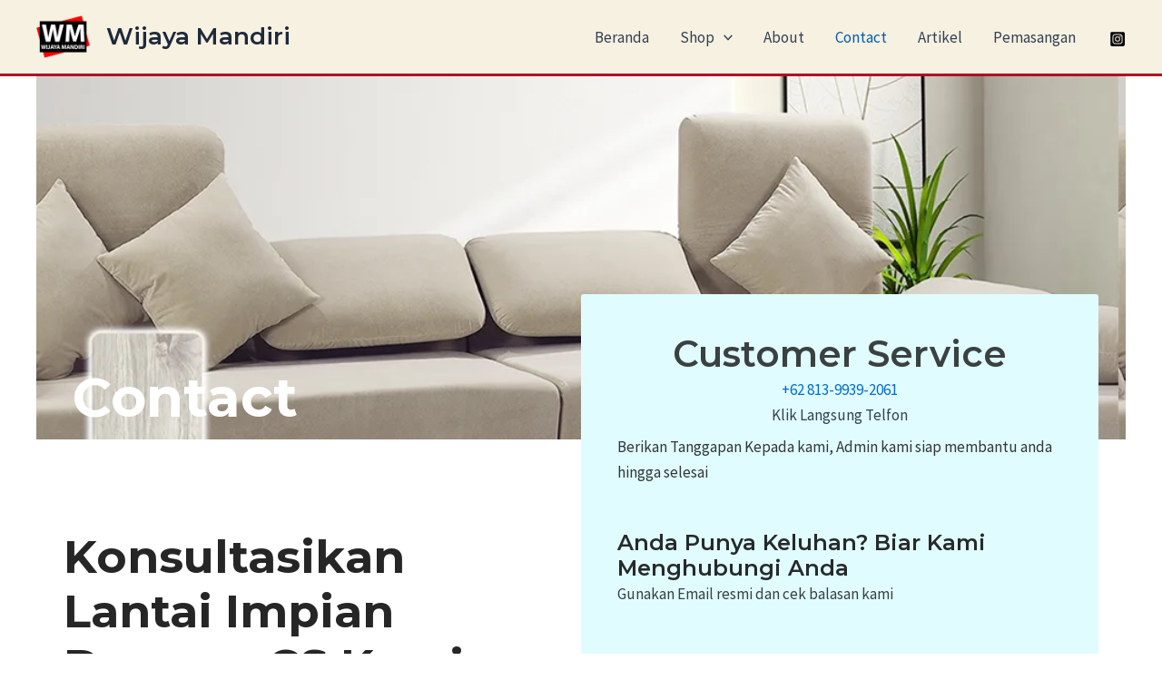

--- FILE ---
content_type: text/css; charset=UTF-8
request_url: https://wijayamandiri.com/wp-content/uploads/elementor/css/post-857.css?ver=1762296741
body_size: 1799
content:
.elementor-857 .elementor-element.elementor-element-447bb11:not(.elementor-motion-effects-element-type-background), .elementor-857 .elementor-element.elementor-element-447bb11 > .elementor-motion-effects-container > .elementor-motion-effects-layer{background-image:url("https://wijayamandiri.com/wp-content/uploads/2022/03/Marvel-Herringcore-3.webp");background-position:-8px -307px;background-size:cover;}.elementor-857 .elementor-element.elementor-element-447bb11 > .elementor-background-overlay{background-color:var( --e-global-color-kadence2 );opacity:0.7;transition:background 0.3s, border-radius 0.3s, opacity 0.3s;}.elementor-857 .elementor-element.elementor-element-447bb11 > .elementor-container{min-height:400px;}.elementor-857 .elementor-element.elementor-element-447bb11{transition:background 0.3s, border 0.3s, border-radius 0.3s, box-shadow 0.3s;}.elementor-857 .elementor-element.elementor-element-5cf34b4 .elementor-heading-title{font-size:60px;font-weight:800;line-height:1.2em;color:#FFFFFF;}.elementor-857 .elementor-element.elementor-element-f4ff7ab{margin-top:90px;margin-bottom:30px;z-index:2;}.elementor-857 .elementor-element.elementor-element-44539d7 > .elementor-element-populated{padding:10px 60px 10px 0px;}.elementor-857 .elementor-element.elementor-element-59203da{text-align:left;}.elementor-857 .elementor-element.elementor-element-59203da .elementor-heading-title{font-size:50px;font-weight:800;line-height:1.2em;color:#000000D9;}.elementor-857 .elementor-element.elementor-element-f7a050b{color:#090000CF;}.elementor-857 .elementor-element.elementor-element-6d4acba:not(.elementor-motion-effects-element-type-background) > .elementor-widget-wrap, .elementor-857 .elementor-element.elementor-element-6d4acba > .elementor-widget-wrap > .elementor-motion-effects-container > .elementor-motion-effects-layer{background-color:var( --e-global-color-kadence7 );}.elementor-857 .elementor-element.elementor-element-6d4acba > .elementor-element-populated >  .elementor-background-overlay{background-color:transparent;background-image:linear-gradient(180deg, var( --e-global-color-kadence9 ) 0%, var( --e-global-color-kadence7 ) 100%);opacity:0.35;}.elementor-857 .elementor-element.elementor-element-6d4acba > .elementor-widget-wrap > .elementor-widget:not(.elementor-widget__width-auto):not(.elementor-widget__width-initial):not(:last-child):not(.elementor-absolute){margin-bottom:0px;}.elementor-857 .elementor-element.elementor-element-6d4acba > .elementor-element-populated, .elementor-857 .elementor-element.elementor-element-6d4acba > .elementor-element-populated > .elementor-background-overlay, .elementor-857 .elementor-element.elementor-element-6d4acba > .elementor-background-slideshow{border-radius:3px 3px 3px 3px;}.elementor-857 .elementor-element.elementor-element-6d4acba > .elementor-element-populated{transition:background 0.3s, border 0.3s, border-radius 0.3s, box-shadow 0.3s;margin:-250px 0px 0px 0px;--e-column-margin-right:0px;--e-column-margin-left:0px;padding:40px 40px 30px 40px;}.elementor-857 .elementor-element.elementor-element-6d4acba > .elementor-element-populated > .elementor-background-overlay{transition:background 0.3s, border-radius 0.3s, opacity 0.3s;}.elementor-857 .elementor-element.elementor-element-73dfb92{text-align:center;}.elementor-857 .elementor-element.elementor-element-73dfb92 .elementor-heading-title{font-size:40px;color:#0C0C0CC7;}.elementor-857 .elementor-element.elementor-element-4c65bde > .elementor-widget-container{margin:-1px -1px 7px -1px;}.elementor-857 .elementor-element.elementor-element-98bb99e > .elementor-widget-container{margin:0px 0px 40px 0px;}.elementor-857 .elementor-element.elementor-element-98bb99e{color:#020101C9;}.elementor-857 .elementor-element.elementor-element-fadb693 > .elementor-widget-container{margin:10px 0px 0px 0px;padding:0px 0px 0px 0px;}.elementor-857 .elementor-element.elementor-element-fadb693 .elementor-heading-title{color:#020101D6;}.elementor-857 .elementor-element.elementor-element-af90c39 > .elementor-widget-container{margin:0px 0px 0px 0px;padding:0px 0px 0px 0px;}.elementor-857 .elementor-element.elementor-element-af90c39{color:#020101BF;}.elementor-857 .elementor-element.elementor-element-b00dd79{text-align:center;}.elementor-857 .elementor-element.elementor-element-b00dd79 .elementor-heading-title{font-size:40px;}.elementor-857 .elementor-element.elementor-element-de3e326{--divider-border-style:solid;--divider-color:var( --e-global-color-kadence7 );--divider-border-width:1px;}.elementor-857 .elementor-element.elementor-element-de3e326 > .elementor-widget-container{margin:0px 0px 0px 0px;}.elementor-857 .elementor-element.elementor-element-de3e326 .elementor-divider-separator{width:100%;}.elementor-857 .elementor-element.elementor-element-de3e326 .elementor-divider{padding-block-start:15px;padding-block-end:15px;}.elementor-857 .elementor-element.elementor-element-f382da3{margin-top:0px;margin-bottom:0px;padding:0px 0px 0px 0px;}.elementor-857 .elementor-element.elementor-element-8bcba85 > .elementor-element-populated{padding:60px 60px 40px 60px;}.elementor-857 .elementor-element.elementor-element-32df4b1 > .elementor-widget-container{margin:10px 10px 10px 10px;padding:0px 0px 0px 0px;}.elementor-857 .elementor-element.elementor-element-5e8aa81 > .elementor-element-populated{margin:0px 0px 0px 0px;--e-column-margin-right:0px;--e-column-margin-left:0px;padding:60px 60px 60px 60px;}.elementor-857 .elementor-element.elementor-element-c1ee034 > .elementor-widget-container{margin:10px 10px 10px 60px;padding:0px 0px 0px 0px;}.elementor-857 .elementor-element.elementor-element-1ced904 > .elementor-element-populated{margin:0px 0px 0px 0px;--e-column-margin-right:0px;--e-column-margin-left:0px;padding:60px 60px 60px 60px;}.elementor-857 .elementor-element.elementor-element-d5f6c07 > .elementor-widget-container{margin:10px 10px 10px 40px;padding:0px 0px 0px 0px;}.elementor-857 .elementor-element.elementor-element-43a92b1{margin-top:30px;margin-bottom:60px;}.elementor-857 .elementor-element.elementor-element-f7fe86b:not(.elementor-motion-effects-element-type-background) > .elementor-widget-wrap, .elementor-857 .elementor-element.elementor-element-f7fe86b > .elementor-widget-wrap > .elementor-motion-effects-container > .elementor-motion-effects-layer{background-color:#0000000A;}.elementor-857 .elementor-element.elementor-element-f7fe86b > .elementor-element-populated, .elementor-857 .elementor-element.elementor-element-f7fe86b > .elementor-element-populated > .elementor-background-overlay, .elementor-857 .elementor-element.elementor-element-f7fe86b > .elementor-background-slideshow{border-radius:3px 3px 3px 3px;}.elementor-857 .elementor-element.elementor-element-f7fe86b > .elementor-element-populated{transition:background 0.3s, border 0.3s, border-radius 0.3s, box-shadow 0.3s;margin:0px 0px 0px 0px;--e-column-margin-right:0px;--e-column-margin-left:0px;padding:0px 0px 0px 0px;}.elementor-857 .elementor-element.elementor-element-f7fe86b > .elementor-element-populated > .elementor-background-overlay{transition:background 0.3s, border-radius 0.3s, opacity 0.3s;}.elementor-857 .elementor-element.elementor-element-abd597a{margin-top:0px;margin-bottom:0px;padding:0px 0px 0px 0px;}.elementor-857 .elementor-element.elementor-element-e603b2f > .elementor-element-populated{margin:0px 0px 0px 0px;--e-column-margin-right:0px;--e-column-margin-left:0px;}.elementor-857 .elementor-element.elementor-element-0bd4ba8 > .elementor-element-populated{padding:60px 60px 40px 60px;}.elementor-857 .elementor-element.elementor-element-f256be5{text-align:left;}.elementor-857 .elementor-element.elementor-element-f256be5 .elementor-heading-title{font-size:40px;}.elementor-857 .elementor-element.elementor-element-ca5d57f{margin-top:0px;margin-bottom:0px;padding:0px 0px 0px 0px;}.elementor-857 .elementor-element.elementor-element-5ab7bff > .elementor-element-populated{margin:0px 0px 0px 0px;--e-column-margin-right:0px;--e-column-margin-left:0px;}.elementor-857 .elementor-element.elementor-element-f5efc45 > .elementor-element-populated{padding:60px 60px 40px 60px;}.elementor-857 .elementor-element.elementor-element-2f3271b{text-align:left;}.elementor-857 .elementor-element.elementor-element-2f3271b .elementor-heading-title{font-size:40px;}.elementor-857 .elementor-element.elementor-element-200f58d{margin-top:0px;margin-bottom:0px;padding:0px 0px 0px 0px;}.elementor-857 .elementor-element.elementor-element-d8fbf79 > .elementor-element-populated{margin:0px 0px 0px 0px;--e-column-margin-right:0px;--e-column-margin-left:0px;}.elementor-857 .elementor-element.elementor-element-0d40058 > .elementor-element-populated{padding:60px 60px 40px 60px;}.elementor-857 .elementor-element.elementor-element-edb5e18{text-align:left;}.elementor-857 .elementor-element.elementor-element-edb5e18 .elementor-heading-title{font-size:40px;}.elementor-857 .elementor-element.elementor-element-cc87884{margin-top:0px;margin-bottom:0px;padding:0px 0px 0px 0px;}.elementor-857 .elementor-element.elementor-element-7114a9d > .elementor-element-populated{margin:0px 0px 0px 0px;--e-column-margin-right:0px;--e-column-margin-left:0px;}.elementor-857 .elementor-element.elementor-element-688de89 > .elementor-element-populated{padding:60px 60px 40px 60px;}.elementor-857 .elementor-element.elementor-element-c50dcac{text-align:left;}.elementor-857 .elementor-element.elementor-element-c50dcac .elementor-heading-title{font-size:40px;}.elementor-857 .elementor-element.elementor-element-a7a93d1{margin-top:0px;margin-bottom:0px;padding:0px 0px 0px 0px;}.elementor-857 .elementor-element.elementor-element-532abae > .elementor-element-populated{margin:0px 0px 0px 0px;--e-column-margin-right:0px;--e-column-margin-left:0px;}.elementor-857 .elementor-element.elementor-element-9019376 > .elementor-element-populated{padding:60px 60px 40px 60px;}.elementor-857 .elementor-element.elementor-element-3a05d9d{text-align:left;}.elementor-857 .elementor-element.elementor-element-3a05d9d .elementor-heading-title{font-size:40px;}.elementor-857 .elementor-element.elementor-element-06d9152{margin-top:0px;margin-bottom:0px;padding:0px 0px 0px 0px;}.elementor-857 .elementor-element.elementor-element-703cc8a > .elementor-element-populated{margin:0px 0px 0px 0px;--e-column-margin-right:0px;--e-column-margin-left:0px;}.elementor-857 .elementor-element.elementor-element-620c7af > .elementor-element-populated{padding:60px 60px 40px 60px;}.elementor-857 .elementor-element.elementor-element-ce3c071{text-align:left;}.elementor-857 .elementor-element.elementor-element-ce3c071 .elementor-heading-title{font-size:40px;}.elementor-857 .elementor-element.elementor-element-675b90b{margin-top:0px;margin-bottom:0px;padding:0px 0px 0px 0px;}.elementor-857 .elementor-element.elementor-element-052fbdd > .elementor-element-populated{margin:0px 0px 0px 0px;--e-column-margin-right:0px;--e-column-margin-left:0px;}.elementor-857 .elementor-element.elementor-element-ca1e6be > .elementor-element-populated{padding:60px 60px 40px 60px;}.elementor-857 .elementor-element.elementor-element-33b5f13{text-align:left;}.elementor-857 .elementor-element.elementor-element-33b5f13 .elementor-heading-title{font-size:40px;}.elementor-857 .elementor-element.elementor-element-0c778d8{margin-top:0px;margin-bottom:0px;padding:0px 0px 0px 0px;}.elementor-857 .elementor-element.elementor-element-eb5fe39 > .elementor-element-populated{margin:0px 0px 0px 0px;--e-column-margin-right:0px;--e-column-margin-left:0px;}.elementor-857 .elementor-element.elementor-element-0935018 iframe{height:374px;}.elementor-857 .elementor-element.elementor-element-6a665b4 > .elementor-element-populated{padding:60px 60px 40px 60px;}.elementor-857 .elementor-element.elementor-element-01d048c{text-align:left;}.elementor-857 .elementor-element.elementor-element-01d048c .elementor-heading-title{font-size:40px;}.elementor-857 .elementor-element.elementor-element-6b52c76{margin-top:0px;margin-bottom:0px;padding:0px 0px 0px 0px;}.elementor-857 .elementor-element.elementor-element-9dfff63 > .elementor-element-populated{margin:0px 0px 0px 0px;--e-column-margin-right:0px;--e-column-margin-left:0px;}.elementor-857 .elementor-element.elementor-element-28de7be iframe{height:374px;}.elementor-857 .elementor-element.elementor-element-10bff57 > .elementor-element-populated{padding:60px 60px 40px 60px;}.elementor-857 .elementor-element.elementor-element-c544b67{text-align:left;}.elementor-857 .elementor-element.elementor-element-c544b67 .elementor-heading-title{font-size:40px;}.elementor-857 .elementor-element.elementor-element-0ff0ca3{margin-top:0px;margin-bottom:0px;padding:0px 0px 0px 0px;}.elementor-857 .elementor-element.elementor-element-5dd75be > .elementor-element-populated{margin:0px 0px 0px 0px;--e-column-margin-right:0px;--e-column-margin-left:0px;}.elementor-857 .elementor-element.elementor-element-12e7eb4 iframe{height:374px;}.elementor-857 .elementor-element.elementor-element-0c63d75 > .elementor-element-populated{padding:60px 60px 40px 60px;}.elementor-857 .elementor-element.elementor-element-41d5348{text-align:left;}.elementor-857 .elementor-element.elementor-element-41d5348 .elementor-heading-title{font-size:40px;}.elementor-857 .elementor-element.elementor-element-0fba38d{margin-top:0px;margin-bottom:0px;padding:0px 0px 0px 0px;}.elementor-857 .elementor-element.elementor-element-3a1272e > .elementor-element-populated{margin:0px 0px 0px 0px;--e-column-margin-right:0px;--e-column-margin-left:0px;}.elementor-857 .elementor-element.elementor-element-bf1f36d iframe{height:374px;}.elementor-857 .elementor-element.elementor-element-bd5500c > .elementor-element-populated{padding:60px 60px 40px 60px;}.elementor-857 .elementor-element.elementor-element-a471ae2{text-align:left;}.elementor-857 .elementor-element.elementor-element-a471ae2 .elementor-heading-title{font-size:40px;}@media(min-width:768px){.elementor-857 .elementor-element.elementor-element-e603b2f{width:60%;}.elementor-857 .elementor-element.elementor-element-0bd4ba8{width:40%;}.elementor-857 .elementor-element.elementor-element-5ab7bff{width:60%;}.elementor-857 .elementor-element.elementor-element-f5efc45{width:40%;}.elementor-857 .elementor-element.elementor-element-d8fbf79{width:60%;}.elementor-857 .elementor-element.elementor-element-0d40058{width:40%;}.elementor-857 .elementor-element.elementor-element-7114a9d{width:60%;}.elementor-857 .elementor-element.elementor-element-688de89{width:40%;}.elementor-857 .elementor-element.elementor-element-532abae{width:60%;}.elementor-857 .elementor-element.elementor-element-9019376{width:40%;}.elementor-857 .elementor-element.elementor-element-703cc8a{width:60%;}.elementor-857 .elementor-element.elementor-element-620c7af{width:40%;}.elementor-857 .elementor-element.elementor-element-052fbdd{width:60%;}.elementor-857 .elementor-element.elementor-element-ca1e6be{width:40%;}.elementor-857 .elementor-element.elementor-element-eb5fe39{width:60%;}.elementor-857 .elementor-element.elementor-element-6a665b4{width:40%;}.elementor-857 .elementor-element.elementor-element-9dfff63{width:60%;}.elementor-857 .elementor-element.elementor-element-10bff57{width:40%;}.elementor-857 .elementor-element.elementor-element-5dd75be{width:60%;}.elementor-857 .elementor-element.elementor-element-0c63d75{width:40%;}.elementor-857 .elementor-element.elementor-element-3a1272e{width:60%;}.elementor-857 .elementor-element.elementor-element-bd5500c{width:40%;}}@media(max-width:1024px) and (min-width:768px){.elementor-857 .elementor-element.elementor-element-01b2a2e{width:70%;}.elementor-857 .elementor-element.elementor-element-44539d7{width:70%;}.elementor-857 .elementor-element.elementor-element-6d4acba{width:100%;}}@media(max-width:1024px){.elementor-857 .elementor-element.elementor-element-447bb11 > .elementor-container{min-height:250px;}.elementor-857 .elementor-element.elementor-element-447bb11:not(.elementor-motion-effects-element-type-background), .elementor-857 .elementor-element.elementor-element-447bb11 > .elementor-motion-effects-container > .elementor-motion-effects-layer{background-position:center center;}.elementor-857 .elementor-element.elementor-element-447bb11{padding:0px 20px 0px 20px;}.elementor-857 .elementor-element.elementor-element-5cf34b4 .elementor-heading-title{font-size:40px;}.elementor-857 .elementor-element.elementor-element-f4ff7ab{margin-top:60px;margin-bottom:0px;padding:0px 30px 0px 30px;}.elementor-857 .elementor-element.elementor-element-59203da .elementor-heading-title{font-size:40px;}.elementor-857 .elementor-element.elementor-element-6d4acba > .elementor-element-populated{margin:40px 0px 0px 0px;--e-column-margin-right:0px;--e-column-margin-left:0px;padding:40px 30px 40px 30px;}.elementor-857 .elementor-element.elementor-element-73dfb92 .elementor-heading-title{font-size:40px;}.elementor-857 .elementor-element.elementor-element-b00dd79 .elementor-heading-title{font-size:40px;}.elementor-bc-flex-widget .elementor-857 .elementor-element.elementor-element-8bcba85.elementor-column .elementor-widget-wrap{align-items:center;}.elementor-857 .elementor-element.elementor-element-8bcba85.elementor-column.elementor-element[data-element_type="column"] > .elementor-widget-wrap.elementor-element-populated{align-content:center;align-items:center;}.elementor-857 .elementor-element.elementor-element-8bcba85 > .elementor-element-populated{padding:30px 30px 30px 30px;}.elementor-857 .elementor-element.elementor-element-43a92b1{margin-top:30px;margin-bottom:30px;padding:0px 20px 0px 20px;}.elementor-bc-flex-widget .elementor-857 .elementor-element.elementor-element-0bd4ba8.elementor-column .elementor-widget-wrap{align-items:center;}.elementor-857 .elementor-element.elementor-element-0bd4ba8.elementor-column.elementor-element[data-element_type="column"] > .elementor-widget-wrap.elementor-element-populated{align-content:center;align-items:center;}.elementor-857 .elementor-element.elementor-element-0bd4ba8 > .elementor-element-populated{padding:30px 30px 30px 30px;}.elementor-857 .elementor-element.elementor-element-f256be5 .elementor-heading-title{font-size:40px;}.elementor-bc-flex-widget .elementor-857 .elementor-element.elementor-element-f5efc45.elementor-column .elementor-widget-wrap{align-items:center;}.elementor-857 .elementor-element.elementor-element-f5efc45.elementor-column.elementor-element[data-element_type="column"] > .elementor-widget-wrap.elementor-element-populated{align-content:center;align-items:center;}.elementor-857 .elementor-element.elementor-element-f5efc45 > .elementor-element-populated{padding:30px 30px 30px 30px;}.elementor-857 .elementor-element.elementor-element-2f3271b .elementor-heading-title{font-size:40px;}.elementor-bc-flex-widget .elementor-857 .elementor-element.elementor-element-0d40058.elementor-column .elementor-widget-wrap{align-items:center;}.elementor-857 .elementor-element.elementor-element-0d40058.elementor-column.elementor-element[data-element_type="column"] > .elementor-widget-wrap.elementor-element-populated{align-content:center;align-items:center;}.elementor-857 .elementor-element.elementor-element-0d40058 > .elementor-element-populated{padding:30px 30px 30px 30px;}.elementor-857 .elementor-element.elementor-element-edb5e18 .elementor-heading-title{font-size:40px;}.elementor-bc-flex-widget .elementor-857 .elementor-element.elementor-element-688de89.elementor-column .elementor-widget-wrap{align-items:center;}.elementor-857 .elementor-element.elementor-element-688de89.elementor-column.elementor-element[data-element_type="column"] > .elementor-widget-wrap.elementor-element-populated{align-content:center;align-items:center;}.elementor-857 .elementor-element.elementor-element-688de89 > .elementor-element-populated{padding:30px 30px 30px 30px;}.elementor-857 .elementor-element.elementor-element-c50dcac .elementor-heading-title{font-size:40px;}.elementor-bc-flex-widget .elementor-857 .elementor-element.elementor-element-9019376.elementor-column .elementor-widget-wrap{align-items:center;}.elementor-857 .elementor-element.elementor-element-9019376.elementor-column.elementor-element[data-element_type="column"] > .elementor-widget-wrap.elementor-element-populated{align-content:center;align-items:center;}.elementor-857 .elementor-element.elementor-element-9019376 > .elementor-element-populated{padding:30px 30px 30px 30px;}.elementor-857 .elementor-element.elementor-element-3a05d9d .elementor-heading-title{font-size:40px;}.elementor-bc-flex-widget .elementor-857 .elementor-element.elementor-element-620c7af.elementor-column .elementor-widget-wrap{align-items:center;}.elementor-857 .elementor-element.elementor-element-620c7af.elementor-column.elementor-element[data-element_type="column"] > .elementor-widget-wrap.elementor-element-populated{align-content:center;align-items:center;}.elementor-857 .elementor-element.elementor-element-620c7af > .elementor-element-populated{padding:30px 30px 30px 30px;}.elementor-857 .elementor-element.elementor-element-ce3c071 .elementor-heading-title{font-size:40px;}.elementor-bc-flex-widget .elementor-857 .elementor-element.elementor-element-ca1e6be.elementor-column .elementor-widget-wrap{align-items:center;}.elementor-857 .elementor-element.elementor-element-ca1e6be.elementor-column.elementor-element[data-element_type="column"] > .elementor-widget-wrap.elementor-element-populated{align-content:center;align-items:center;}.elementor-857 .elementor-element.elementor-element-ca1e6be > .elementor-element-populated{padding:30px 30px 30px 30px;}.elementor-857 .elementor-element.elementor-element-33b5f13 .elementor-heading-title{font-size:40px;}.elementor-bc-flex-widget .elementor-857 .elementor-element.elementor-element-6a665b4.elementor-column .elementor-widget-wrap{align-items:center;}.elementor-857 .elementor-element.elementor-element-6a665b4.elementor-column.elementor-element[data-element_type="column"] > .elementor-widget-wrap.elementor-element-populated{align-content:center;align-items:center;}.elementor-857 .elementor-element.elementor-element-6a665b4 > .elementor-element-populated{padding:30px 30px 30px 30px;}.elementor-857 .elementor-element.elementor-element-01d048c .elementor-heading-title{font-size:40px;}.elementor-bc-flex-widget .elementor-857 .elementor-element.elementor-element-10bff57.elementor-column .elementor-widget-wrap{align-items:center;}.elementor-857 .elementor-element.elementor-element-10bff57.elementor-column.elementor-element[data-element_type="column"] > .elementor-widget-wrap.elementor-element-populated{align-content:center;align-items:center;}.elementor-857 .elementor-element.elementor-element-10bff57 > .elementor-element-populated{padding:30px 30px 30px 30px;}.elementor-857 .elementor-element.elementor-element-c544b67 .elementor-heading-title{font-size:40px;}.elementor-bc-flex-widget .elementor-857 .elementor-element.elementor-element-0c63d75.elementor-column .elementor-widget-wrap{align-items:center;}.elementor-857 .elementor-element.elementor-element-0c63d75.elementor-column.elementor-element[data-element_type="column"] > .elementor-widget-wrap.elementor-element-populated{align-content:center;align-items:center;}.elementor-857 .elementor-element.elementor-element-0c63d75 > .elementor-element-populated{padding:30px 30px 30px 30px;}.elementor-857 .elementor-element.elementor-element-41d5348 .elementor-heading-title{font-size:40px;}.elementor-bc-flex-widget .elementor-857 .elementor-element.elementor-element-bd5500c.elementor-column .elementor-widget-wrap{align-items:center;}.elementor-857 .elementor-element.elementor-element-bd5500c.elementor-column.elementor-element[data-element_type="column"] > .elementor-widget-wrap.elementor-element-populated{align-content:center;align-items:center;}.elementor-857 .elementor-element.elementor-element-bd5500c > .elementor-element-populated{padding:30px 30px 30px 30px;}.elementor-857 .elementor-element.elementor-element-a471ae2 .elementor-heading-title{font-size:40px;}}@media(max-width:767px){.elementor-857 .elementor-element.elementor-element-f4ff7ab{margin-top:60px;margin-bottom:0px;}.elementor-857 .elementor-element.elementor-element-44539d7 > .elementor-element-populated{margin:0px 0px 0px 0px;--e-column-margin-right:0px;--e-column-margin-left:0px;padding:0px 0px 0px 0px;}.elementor-857 .elementor-element.elementor-element-59203da > .elementor-widget-container{margin:0px 0px 0px 0px;padding:0px 0px 0px 0px;}.elementor-857 .elementor-element.elementor-element-59203da .elementor-heading-title{font-size:25px;}.elementor-857 .elementor-element.elementor-element-73dfb92 .elementor-heading-title{font-size:25px;}.elementor-857 .elementor-element.elementor-element-b3021c3{margin-top:20px;margin-bottom:0px;}.elementor-857 .elementor-element.elementor-element-b00dd79 .elementor-heading-title{font-size:40px;}.elementor-857 .elementor-element.elementor-element-8bcba85 > .elementor-element-populated{padding:40px 30px 30px 30px;}.elementor-857 .elementor-element.elementor-element-0bd4ba8 > .elementor-element-populated{padding:40px 30px 30px 30px;}.elementor-857 .elementor-element.elementor-element-f256be5 .elementor-heading-title{font-size:40px;}.elementor-857 .elementor-element.elementor-element-f5efc45 > .elementor-element-populated{padding:40px 30px 30px 30px;}.elementor-857 .elementor-element.elementor-element-2f3271b .elementor-heading-title{font-size:40px;}.elementor-857 .elementor-element.elementor-element-0d40058 > .elementor-element-populated{padding:40px 30px 30px 30px;}.elementor-857 .elementor-element.elementor-element-edb5e18 .elementor-heading-title{font-size:40px;}.elementor-857 .elementor-element.elementor-element-688de89 > .elementor-element-populated{padding:40px 30px 30px 30px;}.elementor-857 .elementor-element.elementor-element-c50dcac .elementor-heading-title{font-size:40px;}.elementor-857 .elementor-element.elementor-element-9019376 > .elementor-element-populated{padding:40px 30px 30px 30px;}.elementor-857 .elementor-element.elementor-element-3a05d9d .elementor-heading-title{font-size:40px;}.elementor-857 .elementor-element.elementor-element-620c7af > .elementor-element-populated{padding:40px 30px 30px 30px;}.elementor-857 .elementor-element.elementor-element-ce3c071 .elementor-heading-title{font-size:40px;}.elementor-857 .elementor-element.elementor-element-ca1e6be > .elementor-element-populated{padding:40px 30px 30px 30px;}.elementor-857 .elementor-element.elementor-element-33b5f13 .elementor-heading-title{font-size:40px;}.elementor-857 .elementor-element.elementor-element-6a665b4 > .elementor-element-populated{padding:40px 30px 30px 30px;}.elementor-857 .elementor-element.elementor-element-01d048c .elementor-heading-title{font-size:40px;}.elementor-857 .elementor-element.elementor-element-10bff57 > .elementor-element-populated{padding:40px 30px 30px 30px;}.elementor-857 .elementor-element.elementor-element-c544b67 .elementor-heading-title{font-size:40px;}.elementor-857 .elementor-element.elementor-element-0c63d75 > .elementor-element-populated{padding:40px 30px 30px 30px;}.elementor-857 .elementor-element.elementor-element-41d5348 .elementor-heading-title{font-size:40px;}.elementor-857 .elementor-element.elementor-element-bd5500c > .elementor-element-populated{padding:40px 30px 30px 30px;}.elementor-857 .elementor-element.elementor-element-a471ae2 .elementor-heading-title{font-size:40px;}}